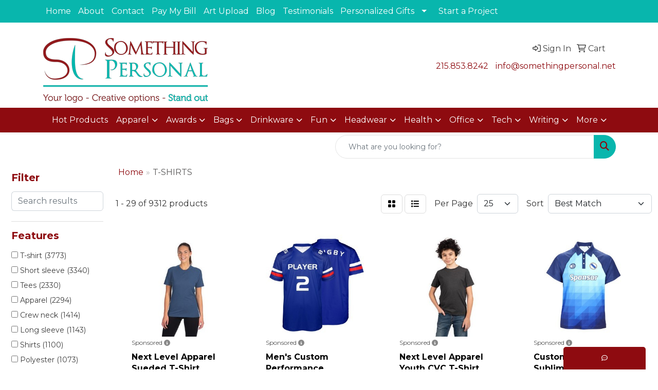

--- FILE ---
content_type: text/html
request_url: https://www.somethingpersonal.net/ws/ws.dll/StartSrch?UID=229538&WENavID=21654928
body_size: 15271
content:
<!DOCTYPE html>
<html lang="en"><head>
<meta charset="utf-8">
<meta http-equiv="X-UA-Compatible" content="IE=edge">
<meta name="viewport" content="width=device-width, initial-scale=1">
<!-- The above 3 meta tags *must* come first in the head; any other head content must come *after* these tags -->


<link href="/distsite/styles/8/css/bootstrap.min.css" rel="stylesheet" />
<link href="https://fonts.googleapis.com/css?family=Open+Sans:400,600|Oswald:400,600" rel="stylesheet">
<link href="/distsite/styles/8/css/owl.carousel.min.css" rel="stylesheet">
<link href="/distsite/styles/8/css/nouislider.css" rel="stylesheet">
<!--<link href="/distsite/styles/8/css/menu.css" rel="stylesheet"/>-->
<link href="/distsite/styles/8/css/flexslider.css" rel="stylesheet">
<link href="/distsite/styles/8/css/all.min.css" rel="stylesheet">
<link href="/distsite/styles/8/css/slick/slick.css" rel="stylesheet"/>
<link href="/distsite/styles/8/css/lightbox/lightbox.css" rel="stylesheet"  />
<link href="/distsite/styles/8/css/yamm.css" rel="stylesheet" />
<!-- Custom styles for this theme -->
<link href="/we/we.dll/StyleSheet?UN=229538&Type=WETheme&TS=C45742.5985416667" rel="stylesheet">
<!-- Custom styles for this theme -->
<link href="/we/we.dll/StyleSheet?UN=229538&Type=WETheme-PS&TS=C45742.5985416667" rel="stylesheet">
<link href="https://fonts.googleapis.com/css2?family=Montserrat:wght@100;200;300;400;500;600;700;800;900&display=swap" rel="stylesheet">
<style>
@keyframes fadeInUp{0%{opacity:0;transform:translateY(50%)}100%{opacity:1;transform:translateY(0)}}

.f-down,.f-up{opacity:0;transform:translateX(50%)} 

.fade-in-down,.fade-in-up{
animation-duration:.85s; 
animation-fill-mode:forwards; 
animation-iteration-count:1;
animation-timing-function:ease-in; 
}

.fade-in-up{animation-name:fadeInUp}

body {font-family: 'Montserrat', sans-serif; color: #333 !important;}
h1, h2, h3, h4, h5, h6 {text-transform: Capitalize !important; font-weight: 700;}
#header-inner > div > div {align-items: center !important;}
.header-eight #logo img {max-height: 100px; margin-top: 0;}
#header-text {text-transform: none;}
#social {margin-top: 10px;}
#featured-collection-1 > div > div > h3 {display: none;}
@media (min-width: 768px) {
#header-inner { padding: 15px 0px}
}
@media (min-width: 992px) {
.carousel-item {height: 600px;}
}
</style>

<!-- HTML5 shim and Respond.js for IE8 support of HTML5 elements and media queries -->
<!--[if lt IE 9]>
      <script src="https://oss.maxcdn.com/html5shiv/3.7.3/html5shiv.min.js"></script>
      <script src="https://oss.maxcdn.com/respond/1.4.2/respond.min.js"></script>
    <![endif]-->

</head>

<body style="background:#fff;">


  <!-- Slide-Out Menu -->
  <div id="filter-menu" class="filter-menu">
    <button id="close-menu" class="btn-close"></button>
    <div class="menu-content">
      
<aside class="filter-sidebar">



<div class="filter-section first">
	<h2>Filter</h2>
	 <div class="input-group mb-3">
	 <input type="text" style="border-right:0;" placeholder="Search results" class="form-control text-search-within-results" name="SearchWithinResults" value="" maxlength="100" onkeyup="HandleTextFilter(event);">
	  <label class="input-group-text" style="background-color:#fff;"><a  style="display:none;" href="javascript:void(0);" class="remove-filter" data-toggle="tooltip" title="Clear" onclick="ClearTextFilter();"><i class="far fa-times" aria-hidden="true"></i> <span class="fa-sr-only">x</span></a></label>
	</div>
</div>

<a href="javascript:void(0);" class="clear-filters"  style="display:none;" onclick="ClearDrillDown();">Clear all filters</a>

<div class="filter-section"  style="display:none;">
	<h2>Categories</h2>

	<div class="filter-list">

	 

		<!-- wrapper for more filters -->
        <div class="show-filter">

		</div><!-- showfilters -->

	</div>

		<a href="#" class="show-more"  style="display:none;" >Show more</a>
</div>


<div class="filter-section" >
	<h2>Features</h2>

		<div class="filter-list">

	  		<div class="checkbox"><label><input class="filtercheckbox" type="checkbox" name="2|T-shirt" ><span> T-shirt (3773)</span></label></div><div class="checkbox"><label><input class="filtercheckbox" type="checkbox" name="2|Short sleeve" ><span> Short sleeve (3340)</span></label></div><div class="checkbox"><label><input class="filtercheckbox" type="checkbox" name="2|Tees" ><span> Tees (2330)</span></label></div><div class="checkbox"><label><input class="filtercheckbox" type="checkbox" name="2|Apparel" ><span> Apparel (2294)</span></label></div><div class="checkbox"><label><input class="filtercheckbox" type="checkbox" name="2|Crew neck" ><span> Crew neck (1414)</span></label></div><div class="checkbox"><label><input class="filtercheckbox" type="checkbox" name="2|Long sleeve" ><span> Long sleeve (1143)</span></label></div><div class="checkbox"><label><input class="filtercheckbox" type="checkbox" name="2|Shirts" ><span> Shirts (1100)</span></label></div><div class="checkbox"><label><input class="filtercheckbox" type="checkbox" name="2|Polyester" ><span> Polyester (1073)</span></label></div><div class="checkbox"><label><input class="filtercheckbox" type="checkbox" name="2|Cotton" ><span> Cotton (1014)</span></label></div><div class="checkbox"><label><input class="filtercheckbox" type="checkbox" name="2|100% cotton" ><span> 100% cotton (956)</span></label></div><div class="show-filter"><div class="checkbox"><label><input class="filtercheckbox" type="checkbox" name="2|Attire" ><span> Attire (904)</span></label></div><div class="checkbox"><label><input class="filtercheckbox" type="checkbox" name="2|Blank" ><span> Blank (876)</span></label></div><div class="checkbox"><label><input class="filtercheckbox" type="checkbox" name="2|Unisex" ><span> Unisex (870)</span></label></div><div class="checkbox"><label><input class="filtercheckbox" type="checkbox" name="2|T shirts" ><span> T shirts (769)</span></label></div><div class="checkbox"><label><input class="filtercheckbox" type="checkbox" name="2|Breathable" ><span> Breathable (761)</span></label></div><div class="checkbox"><label><input class="filtercheckbox" type="checkbox" name="2|Adult" ><span> Adult (713)</span></label></div><div class="checkbox"><label><input class="filtercheckbox" type="checkbox" name="2|Clothing" ><span> Clothing (672)</span></label></div><div class="checkbox"><label><input class="filtercheckbox" type="checkbox" name="2|Moisture wicking" ><span> Moisture wicking (647)</span></label></div><div class="checkbox"><label><input class="filtercheckbox" type="checkbox" name="2|Men" ><span> Men (646)</span></label></div><div class="checkbox"><label><input class="filtercheckbox" type="checkbox" name="2|Color" ><span> Color (636)</span></label></div><div class="checkbox"><label><input class="filtercheckbox" type="checkbox" name="2|Clothes" ><span> Clothes (600)</span></label></div><div class="checkbox"><label><input class="filtercheckbox" type="checkbox" name="2|Custom" ><span> Custom (588)</span></label></div><div class="checkbox"><label><input class="filtercheckbox" type="checkbox" name="2|Sports" ><span> Sports (533)</span></label></div><div class="checkbox"><label><input class="filtercheckbox" type="checkbox" name="2|Lightweight" ><span> Lightweight (531)</span></label></div><div class="checkbox"><label><input class="filtercheckbox" type="checkbox" name="2|Tear away label" ><span> Tear away label (499)</span></label></div><div class="checkbox"><label><input class="filtercheckbox" type="checkbox" name="2|Conference" ><span> Conference (483)</span></label></div><div class="checkbox"><label><input class="filtercheckbox" type="checkbox" name="2|Performance" ><span> Performance (483)</span></label></div><div class="checkbox"><label><input class="filtercheckbox" type="checkbox" name="2|Women" ><span> Women (468)</span></label></div><div class="checkbox"><label><input class="filtercheckbox" type="checkbox" name="2|Jersey" ><span> Jersey (459)</span></label></div><div class="checkbox"><label><input class="filtercheckbox" type="checkbox" name="2|Large" ><span> Large (444)</span></label></div><div class="checkbox"><label><input class="filtercheckbox" type="checkbox" name="2|Soft" ><span> Soft (435)</span></label></div><div class="checkbox"><label><input class="filtercheckbox" type="checkbox" name="2|Casual" ><span> Casual (430)</span></label></div><div class="checkbox"><label><input class="filtercheckbox" type="checkbox" name="2|Medium" ><span> Medium (419)</span></label></div><div class="checkbox"><label><input class="filtercheckbox" type="checkbox" name="2|Round neck" ><span> Round neck (414)</span></label></div><div class="checkbox"><label><input class="filtercheckbox" type="checkbox" name="2|Crewneck" ><span> Crewneck (408)</span></label></div><div class="checkbox"><label><input class="filtercheckbox" type="checkbox" name="2|Garment" ><span> Garment (401)</span></label></div><div class="checkbox"><label><input class="filtercheckbox" type="checkbox" name="2|Top" ><span> Top (397)</span></label></div><div class="checkbox"><label><input class="filtercheckbox" type="checkbox" name="2|Small" ><span> Small (395)</span></label></div><div class="checkbox"><label><input class="filtercheckbox" type="checkbox" name="2|X-large" ><span> X-large (380)</span></label></div><div class="checkbox"><label><input class="filtercheckbox" type="checkbox" name="2|Business" ><span> Business (377)</span></label></div><div class="checkbox"><label><input class="filtercheckbox" type="checkbox" name="2|2xl" ><span> 2xl (374)</span></label></div><div class="checkbox"><label><input class="filtercheckbox" type="checkbox" name="2|Durable" ><span> Durable (355)</span></label></div><div class="checkbox"><label><input class="filtercheckbox" type="checkbox" name="2|Athletic" ><span> Athletic (333)</span></label></div><div class="checkbox"><label><input class="filtercheckbox" type="checkbox" name="2|Convention" ><span> Convention (329)</span></label></div><div class="checkbox"><label><input class="filtercheckbox" type="checkbox" name="2|Wearable" ><span> Wearable (324)</span></label></div><div class="checkbox"><label><input class="filtercheckbox" type="checkbox" name="2|100% polyester" ><span> 100% polyester (320)</span></label></div><div class="checkbox"><label><input class="filtercheckbox" type="checkbox" name="2|Businesses" ><span> Businesses (319)</span></label></div><div class="checkbox"><label><input class="filtercheckbox" type="checkbox" name="2|Comfortable" ><span> Comfortable (314)</span></label></div><div class="checkbox"><label><input class="filtercheckbox" type="checkbox" name="2|Sportswear" ><span> Sportswear (309)</span></label></div><div class="checkbox"><label><input class="filtercheckbox" type="checkbox" name="2|Activewear" ><span> Activewear (303)</span></label></div></div>

			<!-- wrapper for more filters -->
			<div class="show-filter">

			</div><!-- showfilters -->
 		</div>
		<a href="#" class="show-more"  >Show more</a>


</div>


<div class="filter-section" >
	<h2>Colors</h2>

		<div class="filter-list">

		  	<div class="checkbox"><label><input class="filtercheckbox" type="checkbox" name="1|Black" ><span> Black (4472)</span></label></div><div class="checkbox"><label><input class="filtercheckbox" type="checkbox" name="1|White" ><span> White (4454)</span></label></div><div class="checkbox"><label><input class="filtercheckbox" type="checkbox" name="1|Red" ><span> Red (2674)</span></label></div><div class="checkbox"><label><input class="filtercheckbox" type="checkbox" name="1|Navy blue" ><span> Navy blue (2052)</span></label></div><div class="checkbox"><label><input class="filtercheckbox" type="checkbox" name="1|Orange" ><span> Orange (1889)</span></label></div><div class="checkbox"><label><input class="filtercheckbox" type="checkbox" name="1|Various" ><span> Various (1663)</span></label></div><div class="checkbox"><label><input class="filtercheckbox" type="checkbox" name="1|Purple" ><span> Purple (1623)</span></label></div><div class="checkbox"><label><input class="filtercheckbox" type="checkbox" name="1|Royal blue" ><span> Royal blue (1450)</span></label></div><div class="checkbox"><label><input class="filtercheckbox" type="checkbox" name="1|Light blue" ><span> Light blue (1263)</span></label></div><div class="checkbox"><label><input class="filtercheckbox" type="checkbox" name="1|Yellow" ><span> Yellow (1147)</span></label></div><div class="show-filter"><div class="checkbox"><label><input class="filtercheckbox" type="checkbox" name="1|Gold" ><span> Gold (1055)</span></label></div><div class="checkbox"><label><input class="filtercheckbox" type="checkbox" name="1|Gray" ><span> Gray (1044)</span></label></div><div class="checkbox"><label><input class="filtercheckbox" type="checkbox" name="1|Blue" ><span> Blue (999)</span></label></div><div class="checkbox"><label><input class="filtercheckbox" type="checkbox" name="1|Green" ><span> Green (958)</span></label></div><div class="checkbox"><label><input class="filtercheckbox" type="checkbox" name="1|Pink" ><span> Pink (932)</span></label></div><div class="checkbox"><label><input class="filtercheckbox" type="checkbox" name="1|Kelly green" ><span> Kelly green (884)</span></label></div><div class="checkbox"><label><input class="filtercheckbox" type="checkbox" name="1|Charcoal gray" ><span> Charcoal gray (832)</span></label></div><div class="checkbox"><label><input class="filtercheckbox" type="checkbox" name="1|Navy" ><span> Navy (809)</span></label></div><div class="checkbox"><label><input class="filtercheckbox" type="checkbox" name="1|Forest green" ><span> Forest green (784)</span></label></div><div class="checkbox"><label><input class="filtercheckbox" type="checkbox" name="1|Safety orange" ><span> Safety orange (668)</span></label></div><div class="checkbox"><label><input class="filtercheckbox" type="checkbox" name="1|Maroon red" ><span> Maroon red (652)</span></label></div><div class="checkbox"><label><input class="filtercheckbox" type="checkbox" name="1|Safety green" ><span> Safety green (634)</span></label></div><div class="checkbox"><label><input class="filtercheckbox" type="checkbox" name="1|Royal" ><span> Royal (628)</span></label></div><div class="checkbox"><label><input class="filtercheckbox" type="checkbox" name="1|Carolina blue" ><span> Carolina blue (608)</span></label></div><div class="checkbox"><label><input class="filtercheckbox" type="checkbox" name="1|Silver" ><span> Silver (591)</span></label></div><div class="checkbox"><label><input class="filtercheckbox" type="checkbox" name="1|Ash gray" ><span> Ash gray (561)</span></label></div><div class="checkbox"><label><input class="filtercheckbox" type="checkbox" name="1|Lime green" ><span> Lime green (540)</span></label></div><div class="checkbox"><label><input class="filtercheckbox" type="checkbox" name="1|Heather gray" ><span> Heather gray (513)</span></label></div><div class="checkbox"><label><input class="filtercheckbox" type="checkbox" name="1|Military green" ><span> Military green (512)</span></label></div><div class="checkbox"><label><input class="filtercheckbox" type="checkbox" name="1|Sport gray" ><span> Sport gray (507)</span></label></div><div class="checkbox"><label><input class="filtercheckbox" type="checkbox" name="1|Dark heather gray" ><span> Dark heather gray (487)</span></label></div><div class="checkbox"><label><input class="filtercheckbox" type="checkbox" name="1|Dark green" ><span> Dark green (462)</span></label></div><div class="checkbox"><label><input class="filtercheckbox" type="checkbox" name="1|Brown" ><span> Brown (423)</span></label></div><div class="checkbox"><label><input class="filtercheckbox" type="checkbox" name="1|Light pink" ><span> Light pink (405)</span></label></div><div class="checkbox"><label><input class="filtercheckbox" type="checkbox" name="1|Cardinal red" ><span> Cardinal red (404)</span></label></div><div class="checkbox"><label><input class="filtercheckbox" type="checkbox" name="1|Sand beige" ><span> Sand beige (388)</span></label></div><div class="checkbox"><label><input class="filtercheckbox" type="checkbox" name="1|Charcoal" ><span> Charcoal (378)</span></label></div><div class="checkbox"><label><input class="filtercheckbox" type="checkbox" name="1|Heather red" ><span> Heather red (373)</span></label></div><div class="checkbox"><label><input class="filtercheckbox" type="checkbox" name="1|Neon green" ><span> Neon green (358)</span></label></div><div class="checkbox"><label><input class="filtercheckbox" type="checkbox" name="1|Black heather" ><span> Black heather (353)</span></label></div><div class="checkbox"><label><input class="filtercheckbox" type="checkbox" name="1|Jet black" ><span> Jet black (339)</span></label></div><div class="checkbox"><label><input class="filtercheckbox" type="checkbox" name="1|Sapphire blue" ><span> Sapphire blue (326)</span></label></div><div class="checkbox"><label><input class="filtercheckbox" type="checkbox" name="1|Neon pink" ><span> Neon pink (315)</span></label></div><div class="checkbox"><label><input class="filtercheckbox" type="checkbox" name="1|Irish green" ><span> Irish green (310)</span></label></div><div class="checkbox"><label><input class="filtercheckbox" type="checkbox" name="1|Mint green" ><span> Mint green (301)</span></label></div><div class="checkbox"><label><input class="filtercheckbox" type="checkbox" name="1|Aquatic blue" ><span> Aquatic blue (298)</span></label></div><div class="checkbox"><label><input class="filtercheckbox" type="checkbox" name="1|Dark chocolate brown" ><span> Dark chocolate brown (294)</span></label></div><div class="checkbox"><label><input class="filtercheckbox" type="checkbox" name="1|Neon yellow" ><span> Neon yellow (286)</span></label></div><div class="checkbox"><label><input class="filtercheckbox" type="checkbox" name="1|Teal" ><span> Teal (286)</span></label></div><div class="checkbox"><label><input class="filtercheckbox" type="checkbox" name="1|Lime" ><span> Lime (275)</span></label></div></div>


			<!-- wrapper for more filters -->
			<div class="show-filter">

			</div><!-- showfilters -->

		  </div>

		<a href="#" class="show-more"  >Show more</a>
</div>


<div class="filter-section"  >
	<h2>Price Range</h2>
	<div class="filter-price-wrap">
		<div class="filter-price-inner">
			<div class="input-group">
				<span class="input-group-text input-group-text-white">$</span>
				<input type="text" class="form-control form-control-sm filter-min-prices" name="min-prices" value="" placeholder="Min" onkeyup="HandlePriceFilter(event);">
			</div>
			<div class="input-group">
				<span class="input-group-text input-group-text-white">$</span>
				<input type="text" class="form-control form-control-sm filter-max-prices" name="max-prices" value="" placeholder="Max" onkeyup="HandlePriceFilter(event);">
			</div>
		</div>
		<a href="javascript:void(0)" onclick="SetPriceFilter();" ><i class="fa-solid fa-chevron-right"></i></a>
	</div>
</div>

<div class="filter-section"   >
	<h2>Quantity</h2>
	<div class="filter-price-wrap mb-2">
		<input type="text" class="form-control form-control-sm filter-quantity" value="" placeholder="Qty" onkeyup="HandleQuantityFilter(event);">
		<a href="javascript:void(0)" onclick="SetQuantityFilter();"><i class="fa-solid fa-chevron-right"></i></a>
	</div>
</div>




	</aside>

    </div>
</div>




	<div class="container-fluid">
		<div class="row">

			<div class="col-md-3 col-lg-2">
        <div class="d-none d-md-block">
          <div id="desktop-filter">
            
<aside class="filter-sidebar">



<div class="filter-section first">
	<h2>Filter</h2>
	 <div class="input-group mb-3">
	 <input type="text" style="border-right:0;" placeholder="Search results" class="form-control text-search-within-results" name="SearchWithinResults" value="" maxlength="100" onkeyup="HandleTextFilter(event);">
	  <label class="input-group-text" style="background-color:#fff;"><a  style="display:none;" href="javascript:void(0);" class="remove-filter" data-toggle="tooltip" title="Clear" onclick="ClearTextFilter();"><i class="far fa-times" aria-hidden="true"></i> <span class="fa-sr-only">x</span></a></label>
	</div>
</div>

<a href="javascript:void(0);" class="clear-filters"  style="display:none;" onclick="ClearDrillDown();">Clear all filters</a>

<div class="filter-section"  style="display:none;">
	<h2>Categories</h2>

	<div class="filter-list">

	 

		<!-- wrapper for more filters -->
        <div class="show-filter">

		</div><!-- showfilters -->

	</div>

		<a href="#" class="show-more"  style="display:none;" >Show more</a>
</div>


<div class="filter-section" >
	<h2>Features</h2>

		<div class="filter-list">

	  		<div class="checkbox"><label><input class="filtercheckbox" type="checkbox" name="2|T-shirt" ><span> T-shirt (3773)</span></label></div><div class="checkbox"><label><input class="filtercheckbox" type="checkbox" name="2|Short sleeve" ><span> Short sleeve (3340)</span></label></div><div class="checkbox"><label><input class="filtercheckbox" type="checkbox" name="2|Tees" ><span> Tees (2330)</span></label></div><div class="checkbox"><label><input class="filtercheckbox" type="checkbox" name="2|Apparel" ><span> Apparel (2294)</span></label></div><div class="checkbox"><label><input class="filtercheckbox" type="checkbox" name="2|Crew neck" ><span> Crew neck (1414)</span></label></div><div class="checkbox"><label><input class="filtercheckbox" type="checkbox" name="2|Long sleeve" ><span> Long sleeve (1143)</span></label></div><div class="checkbox"><label><input class="filtercheckbox" type="checkbox" name="2|Shirts" ><span> Shirts (1100)</span></label></div><div class="checkbox"><label><input class="filtercheckbox" type="checkbox" name="2|Polyester" ><span> Polyester (1073)</span></label></div><div class="checkbox"><label><input class="filtercheckbox" type="checkbox" name="2|Cotton" ><span> Cotton (1014)</span></label></div><div class="checkbox"><label><input class="filtercheckbox" type="checkbox" name="2|100% cotton" ><span> 100% cotton (956)</span></label></div><div class="show-filter"><div class="checkbox"><label><input class="filtercheckbox" type="checkbox" name="2|Attire" ><span> Attire (904)</span></label></div><div class="checkbox"><label><input class="filtercheckbox" type="checkbox" name="2|Blank" ><span> Blank (876)</span></label></div><div class="checkbox"><label><input class="filtercheckbox" type="checkbox" name="2|Unisex" ><span> Unisex (870)</span></label></div><div class="checkbox"><label><input class="filtercheckbox" type="checkbox" name="2|T shirts" ><span> T shirts (769)</span></label></div><div class="checkbox"><label><input class="filtercheckbox" type="checkbox" name="2|Breathable" ><span> Breathable (761)</span></label></div><div class="checkbox"><label><input class="filtercheckbox" type="checkbox" name="2|Adult" ><span> Adult (713)</span></label></div><div class="checkbox"><label><input class="filtercheckbox" type="checkbox" name="2|Clothing" ><span> Clothing (672)</span></label></div><div class="checkbox"><label><input class="filtercheckbox" type="checkbox" name="2|Moisture wicking" ><span> Moisture wicking (647)</span></label></div><div class="checkbox"><label><input class="filtercheckbox" type="checkbox" name="2|Men" ><span> Men (646)</span></label></div><div class="checkbox"><label><input class="filtercheckbox" type="checkbox" name="2|Color" ><span> Color (636)</span></label></div><div class="checkbox"><label><input class="filtercheckbox" type="checkbox" name="2|Clothes" ><span> Clothes (600)</span></label></div><div class="checkbox"><label><input class="filtercheckbox" type="checkbox" name="2|Custom" ><span> Custom (588)</span></label></div><div class="checkbox"><label><input class="filtercheckbox" type="checkbox" name="2|Sports" ><span> Sports (533)</span></label></div><div class="checkbox"><label><input class="filtercheckbox" type="checkbox" name="2|Lightweight" ><span> Lightweight (531)</span></label></div><div class="checkbox"><label><input class="filtercheckbox" type="checkbox" name="2|Tear away label" ><span> Tear away label (499)</span></label></div><div class="checkbox"><label><input class="filtercheckbox" type="checkbox" name="2|Conference" ><span> Conference (483)</span></label></div><div class="checkbox"><label><input class="filtercheckbox" type="checkbox" name="2|Performance" ><span> Performance (483)</span></label></div><div class="checkbox"><label><input class="filtercheckbox" type="checkbox" name="2|Women" ><span> Women (468)</span></label></div><div class="checkbox"><label><input class="filtercheckbox" type="checkbox" name="2|Jersey" ><span> Jersey (459)</span></label></div><div class="checkbox"><label><input class="filtercheckbox" type="checkbox" name="2|Large" ><span> Large (444)</span></label></div><div class="checkbox"><label><input class="filtercheckbox" type="checkbox" name="2|Soft" ><span> Soft (435)</span></label></div><div class="checkbox"><label><input class="filtercheckbox" type="checkbox" name="2|Casual" ><span> Casual (430)</span></label></div><div class="checkbox"><label><input class="filtercheckbox" type="checkbox" name="2|Medium" ><span> Medium (419)</span></label></div><div class="checkbox"><label><input class="filtercheckbox" type="checkbox" name="2|Round neck" ><span> Round neck (414)</span></label></div><div class="checkbox"><label><input class="filtercheckbox" type="checkbox" name="2|Crewneck" ><span> Crewneck (408)</span></label></div><div class="checkbox"><label><input class="filtercheckbox" type="checkbox" name="2|Garment" ><span> Garment (401)</span></label></div><div class="checkbox"><label><input class="filtercheckbox" type="checkbox" name="2|Top" ><span> Top (397)</span></label></div><div class="checkbox"><label><input class="filtercheckbox" type="checkbox" name="2|Small" ><span> Small (395)</span></label></div><div class="checkbox"><label><input class="filtercheckbox" type="checkbox" name="2|X-large" ><span> X-large (380)</span></label></div><div class="checkbox"><label><input class="filtercheckbox" type="checkbox" name="2|Business" ><span> Business (377)</span></label></div><div class="checkbox"><label><input class="filtercheckbox" type="checkbox" name="2|2xl" ><span> 2xl (374)</span></label></div><div class="checkbox"><label><input class="filtercheckbox" type="checkbox" name="2|Durable" ><span> Durable (355)</span></label></div><div class="checkbox"><label><input class="filtercheckbox" type="checkbox" name="2|Athletic" ><span> Athletic (333)</span></label></div><div class="checkbox"><label><input class="filtercheckbox" type="checkbox" name="2|Convention" ><span> Convention (329)</span></label></div><div class="checkbox"><label><input class="filtercheckbox" type="checkbox" name="2|Wearable" ><span> Wearable (324)</span></label></div><div class="checkbox"><label><input class="filtercheckbox" type="checkbox" name="2|100% polyester" ><span> 100% polyester (320)</span></label></div><div class="checkbox"><label><input class="filtercheckbox" type="checkbox" name="2|Businesses" ><span> Businesses (319)</span></label></div><div class="checkbox"><label><input class="filtercheckbox" type="checkbox" name="2|Comfortable" ><span> Comfortable (314)</span></label></div><div class="checkbox"><label><input class="filtercheckbox" type="checkbox" name="2|Sportswear" ><span> Sportswear (309)</span></label></div><div class="checkbox"><label><input class="filtercheckbox" type="checkbox" name="2|Activewear" ><span> Activewear (303)</span></label></div></div>

			<!-- wrapper for more filters -->
			<div class="show-filter">

			</div><!-- showfilters -->
 		</div>
		<a href="#" class="show-more"  >Show more</a>


</div>


<div class="filter-section" >
	<h2>Colors</h2>

		<div class="filter-list">

		  	<div class="checkbox"><label><input class="filtercheckbox" type="checkbox" name="1|Black" ><span> Black (4472)</span></label></div><div class="checkbox"><label><input class="filtercheckbox" type="checkbox" name="1|White" ><span> White (4454)</span></label></div><div class="checkbox"><label><input class="filtercheckbox" type="checkbox" name="1|Red" ><span> Red (2674)</span></label></div><div class="checkbox"><label><input class="filtercheckbox" type="checkbox" name="1|Navy blue" ><span> Navy blue (2052)</span></label></div><div class="checkbox"><label><input class="filtercheckbox" type="checkbox" name="1|Orange" ><span> Orange (1889)</span></label></div><div class="checkbox"><label><input class="filtercheckbox" type="checkbox" name="1|Various" ><span> Various (1663)</span></label></div><div class="checkbox"><label><input class="filtercheckbox" type="checkbox" name="1|Purple" ><span> Purple (1623)</span></label></div><div class="checkbox"><label><input class="filtercheckbox" type="checkbox" name="1|Royal blue" ><span> Royal blue (1450)</span></label></div><div class="checkbox"><label><input class="filtercheckbox" type="checkbox" name="1|Light blue" ><span> Light blue (1263)</span></label></div><div class="checkbox"><label><input class="filtercheckbox" type="checkbox" name="1|Yellow" ><span> Yellow (1147)</span></label></div><div class="show-filter"><div class="checkbox"><label><input class="filtercheckbox" type="checkbox" name="1|Gold" ><span> Gold (1055)</span></label></div><div class="checkbox"><label><input class="filtercheckbox" type="checkbox" name="1|Gray" ><span> Gray (1044)</span></label></div><div class="checkbox"><label><input class="filtercheckbox" type="checkbox" name="1|Blue" ><span> Blue (999)</span></label></div><div class="checkbox"><label><input class="filtercheckbox" type="checkbox" name="1|Green" ><span> Green (958)</span></label></div><div class="checkbox"><label><input class="filtercheckbox" type="checkbox" name="1|Pink" ><span> Pink (932)</span></label></div><div class="checkbox"><label><input class="filtercheckbox" type="checkbox" name="1|Kelly green" ><span> Kelly green (884)</span></label></div><div class="checkbox"><label><input class="filtercheckbox" type="checkbox" name="1|Charcoal gray" ><span> Charcoal gray (832)</span></label></div><div class="checkbox"><label><input class="filtercheckbox" type="checkbox" name="1|Navy" ><span> Navy (809)</span></label></div><div class="checkbox"><label><input class="filtercheckbox" type="checkbox" name="1|Forest green" ><span> Forest green (784)</span></label></div><div class="checkbox"><label><input class="filtercheckbox" type="checkbox" name="1|Safety orange" ><span> Safety orange (668)</span></label></div><div class="checkbox"><label><input class="filtercheckbox" type="checkbox" name="1|Maroon red" ><span> Maroon red (652)</span></label></div><div class="checkbox"><label><input class="filtercheckbox" type="checkbox" name="1|Safety green" ><span> Safety green (634)</span></label></div><div class="checkbox"><label><input class="filtercheckbox" type="checkbox" name="1|Royal" ><span> Royal (628)</span></label></div><div class="checkbox"><label><input class="filtercheckbox" type="checkbox" name="1|Carolina blue" ><span> Carolina blue (608)</span></label></div><div class="checkbox"><label><input class="filtercheckbox" type="checkbox" name="1|Silver" ><span> Silver (591)</span></label></div><div class="checkbox"><label><input class="filtercheckbox" type="checkbox" name="1|Ash gray" ><span> Ash gray (561)</span></label></div><div class="checkbox"><label><input class="filtercheckbox" type="checkbox" name="1|Lime green" ><span> Lime green (540)</span></label></div><div class="checkbox"><label><input class="filtercheckbox" type="checkbox" name="1|Heather gray" ><span> Heather gray (513)</span></label></div><div class="checkbox"><label><input class="filtercheckbox" type="checkbox" name="1|Military green" ><span> Military green (512)</span></label></div><div class="checkbox"><label><input class="filtercheckbox" type="checkbox" name="1|Sport gray" ><span> Sport gray (507)</span></label></div><div class="checkbox"><label><input class="filtercheckbox" type="checkbox" name="1|Dark heather gray" ><span> Dark heather gray (487)</span></label></div><div class="checkbox"><label><input class="filtercheckbox" type="checkbox" name="1|Dark green" ><span> Dark green (462)</span></label></div><div class="checkbox"><label><input class="filtercheckbox" type="checkbox" name="1|Brown" ><span> Brown (423)</span></label></div><div class="checkbox"><label><input class="filtercheckbox" type="checkbox" name="1|Light pink" ><span> Light pink (405)</span></label></div><div class="checkbox"><label><input class="filtercheckbox" type="checkbox" name="1|Cardinal red" ><span> Cardinal red (404)</span></label></div><div class="checkbox"><label><input class="filtercheckbox" type="checkbox" name="1|Sand beige" ><span> Sand beige (388)</span></label></div><div class="checkbox"><label><input class="filtercheckbox" type="checkbox" name="1|Charcoal" ><span> Charcoal (378)</span></label></div><div class="checkbox"><label><input class="filtercheckbox" type="checkbox" name="1|Heather red" ><span> Heather red (373)</span></label></div><div class="checkbox"><label><input class="filtercheckbox" type="checkbox" name="1|Neon green" ><span> Neon green (358)</span></label></div><div class="checkbox"><label><input class="filtercheckbox" type="checkbox" name="1|Black heather" ><span> Black heather (353)</span></label></div><div class="checkbox"><label><input class="filtercheckbox" type="checkbox" name="1|Jet black" ><span> Jet black (339)</span></label></div><div class="checkbox"><label><input class="filtercheckbox" type="checkbox" name="1|Sapphire blue" ><span> Sapphire blue (326)</span></label></div><div class="checkbox"><label><input class="filtercheckbox" type="checkbox" name="1|Neon pink" ><span> Neon pink (315)</span></label></div><div class="checkbox"><label><input class="filtercheckbox" type="checkbox" name="1|Irish green" ><span> Irish green (310)</span></label></div><div class="checkbox"><label><input class="filtercheckbox" type="checkbox" name="1|Mint green" ><span> Mint green (301)</span></label></div><div class="checkbox"><label><input class="filtercheckbox" type="checkbox" name="1|Aquatic blue" ><span> Aquatic blue (298)</span></label></div><div class="checkbox"><label><input class="filtercheckbox" type="checkbox" name="1|Dark chocolate brown" ><span> Dark chocolate brown (294)</span></label></div><div class="checkbox"><label><input class="filtercheckbox" type="checkbox" name="1|Neon yellow" ><span> Neon yellow (286)</span></label></div><div class="checkbox"><label><input class="filtercheckbox" type="checkbox" name="1|Teal" ><span> Teal (286)</span></label></div><div class="checkbox"><label><input class="filtercheckbox" type="checkbox" name="1|Lime" ><span> Lime (275)</span></label></div></div>


			<!-- wrapper for more filters -->
			<div class="show-filter">

			</div><!-- showfilters -->

		  </div>

		<a href="#" class="show-more"  >Show more</a>
</div>


<div class="filter-section"  >
	<h2>Price Range</h2>
	<div class="filter-price-wrap">
		<div class="filter-price-inner">
			<div class="input-group">
				<span class="input-group-text input-group-text-white">$</span>
				<input type="text" class="form-control form-control-sm filter-min-prices" name="min-prices" value="" placeholder="Min" onkeyup="HandlePriceFilter(event);">
			</div>
			<div class="input-group">
				<span class="input-group-text input-group-text-white">$</span>
				<input type="text" class="form-control form-control-sm filter-max-prices" name="max-prices" value="" placeholder="Max" onkeyup="HandlePriceFilter(event);">
			</div>
		</div>
		<a href="javascript:void(0)" onclick="SetPriceFilter();" ><i class="fa-solid fa-chevron-right"></i></a>
	</div>
</div>

<div class="filter-section"   >
	<h2>Quantity</h2>
	<div class="filter-price-wrap mb-2">
		<input type="text" class="form-control form-control-sm filter-quantity" value="" placeholder="Qty" onkeyup="HandleQuantityFilter(event);">
		<a href="javascript:void(0)" onclick="SetQuantityFilter();"><i class="fa-solid fa-chevron-right"></i></a>
	</div>
</div>




	</aside>

          </div>
        </div>
			</div>

			<div class="col-md-9 col-lg-10">
				

				<ol class="breadcrumb"  >
              		<li><a href="https://www.somethingpersonal.net" target="_top">Home</a></li>
             	 	<li class="active">T-SHIRTS</li>
            	</ol>




				<div id="product-list-controls">

				
						<div class="d-flex align-items-center justify-content-between">
							<div class="d-none d-md-block me-3">
								1 - 29 of  9312 <span class="d-none d-lg-inline">products</span>
							</div>
					  
						  <!-- Right Aligned Controls -->
						  <div class="product-controls-right d-flex align-items-center">
       
              <button id="show-filter-button" class="btn btn-control d-block d-md-none"><i class="fa-solid fa-filter" aria-hidden="true"></i></button>

							
							<span class="me-3">
								<a href="/ws/ws.dll/StartSrch?UID=229538&WENavID=21654928&View=T&ST=260117095455902105876736095" class="btn btn-control grid" title="Change to Grid View"><i class="fa-solid fa-grid-2" aria-hidden="true"></i>  <span class="fa-sr-only">Grid</span></a>
								<a href="/ws/ws.dll/StartSrch?UID=229538&WENavID=21654928&View=L&ST=260117095455902105876736095" class="btn btn-control" title="Change to List View"><i class="fa-solid fa-list"></i> <span class="fa-sr-only">List</span></a>
							</span>
							
					  
							<!-- Number of Items Per Page -->
							<div class="me-2 d-none d-lg-block">
								<label>Per Page</label>
							</div>
							<div class="me-3 d-none d-md-block">
								<select class="form-select notranslate" onchange="GoToNewURL(this);" aria-label="Items per page">
									<option value="/ws/ws.dll/StartSrch?UID=229538&WENavID=21654928&ST=260117095455902105876736095&PPP=10" >10</option><option value="/ws/ws.dll/StartSrch?UID=229538&WENavID=21654928&ST=260117095455902105876736095&PPP=25" selected>25</option><option value="/ws/ws.dll/StartSrch?UID=229538&WENavID=21654928&ST=260117095455902105876736095&PPP=50" >50</option><option value="/ws/ws.dll/StartSrch?UID=229538&WENavID=21654928&ST=260117095455902105876736095&PPP=100" >100</option><option value="/ws/ws.dll/StartSrch?UID=229538&WENavID=21654928&ST=260117095455902105876736095&PPP=250" >250</option>
								
								</select>
							</div>
					  
							<!-- Sort By -->
							<div class="d-none d-lg-block me-2">
								<label>Sort</label>
							</div>
							<div>
								<select class="form-select" onchange="GoToNewURL(this);">
									<option value="/ws/ws.dll/StartSrch?UID=229538&WENavID=21654928&Sort=0" selected>Best Match</option><option value="/ws/ws.dll/StartSrch?UID=229538&WENavID=21654928&Sort=3">Most Popular</option><option value="/ws/ws.dll/StartSrch?UID=229538&WENavID=21654928&Sort=1">Price (Low to High)</option><option value="/ws/ws.dll/StartSrch?UID=229538&WENavID=21654928&Sort=2">Price (High to Low)</option>
								 </select>
							</div>
						  </div>
						</div>

			  </div>

				<!-- Product Results List -->
				<ul class="thumbnail-list"><li>
 <a href="https://www.somethingpersonal.net/p/BLJGW-WZBGQ/next-level-apparel-sueded-t-shirt" target="_parent" alt="Next Level Apparel Sueded T-Shirt" data-adid="62456|6739853" onclick="PostAdStatToService(576739853,1);">
 <div class="pr-list-grid">
		<img class="img-responsive" src="/ws/ws.dll/QPic?SN=62456&P=576739853&I=0&PX=300" alt="Next Level Apparel Sueded T-Shirt">
		<p class="pr-list-sponsored">Sponsored <span data-bs-toggle="tooltip" data-container="body" data-bs-placement="top" title="You're seeing this ad based on the product's relevance to your search query."><i class="fa fa-info-circle" aria-hidden="true"></i></span></p>
		<p class="pr-name">Next Level Apparel Sueded T-Shirt</p>
		<div class="pr-meta-row">
			<div class="product-reviews"  style="display:none;">
				<div class="rating-stars">
				<i class="fa-solid fa-star-sharp" aria-hidden="true"></i><i class="fa-solid fa-star-sharp" aria-hidden="true"></i><i class="fa-solid fa-star-sharp" aria-hidden="true"></i><i class="fa-solid fa-star-sharp" aria-hidden="true"></i><i class="fa-solid fa-star-sharp" aria-hidden="true"></i>
				</div>
				<span class="rating-count">(0)</span>
			</div>
			
		</div>
		<p class="pr-number"  ><span class="notranslate">Item #BLJGW-WZBGQ</span></p>
		<p class="pr-price"  ></p>
 </div>
 </a>
</li>
<li>
 <a href="https://www.somethingpersonal.net/p/JGYCU-ANBBU/mens-custom-performance-personalized-rugby-jersey-full-color-dye-sublimated" target="_parent" alt="Men's Custom Performance Personalized Rugby Jersey (Full Color Dye Sublimated)" data-adid="68786|7251617" onclick="PostAdStatToService(567251617,1);">
 <div class="pr-list-grid">
		<img class="img-responsive" src="/ws/ws.dll/QPic?SN=68786&P=567251617&I=0&PX=300" alt="Men's Custom Performance Personalized Rugby Jersey (Full Color Dye Sublimated)">
		<p class="pr-list-sponsored">Sponsored <span data-bs-toggle="tooltip" data-container="body" data-bs-placement="top" title="You're seeing this ad based on the product's relevance to your search query."><i class="fa fa-info-circle" aria-hidden="true"></i></span></p>
		<p class="pr-name">Men's Custom Performance Personalized Rugby Jersey (Full Color Dye Sublimated)</p>
		<div class="pr-meta-row">
			<div class="product-reviews"  style="display:none;">
				<div class="rating-stars">
				<i class="fa-solid fa-star-sharp" aria-hidden="true"></i><i class="fa-solid fa-star-sharp" aria-hidden="true"></i><i class="fa-solid fa-star-sharp" aria-hidden="true"></i><i class="fa-solid fa-star-sharp" aria-hidden="true"></i><i class="fa-solid fa-star-sharp" aria-hidden="true"></i>
				</div>
				<span class="rating-count">(0)</span>
			</div>
			
		</div>
		<p class="pr-number"  ><span class="notranslate">Item #JGYCU-ANBBU</span></p>
		<p class="pr-price"  ><span class="notranslate">$15.98</span> - <span class="notranslate">$22.73</span></p>
 </div>
 </a>
</li>
<li>
 <a href="https://www.somethingpersonal.net/p/BWCBW-ZLQJQ/next-level-apparel-youth-cvc-t-shirt" target="_parent" alt="Next Level Apparel Youth CVC T-Shirt" data-adid="62456|6739823" onclick="PostAdStatToService(586739823,1);">
 <div class="pr-list-grid">
		<img class="img-responsive" src="/ws/ws.dll/QPic?SN=62456&P=586739823&I=0&PX=300" alt="Next Level Apparel Youth CVC T-Shirt">
		<p class="pr-list-sponsored">Sponsored <span data-bs-toggle="tooltip" data-container="body" data-bs-placement="top" title="You're seeing this ad based on the product's relevance to your search query."><i class="fa fa-info-circle" aria-hidden="true"></i></span></p>
		<p class="pr-name">Next Level Apparel Youth CVC T-Shirt</p>
		<div class="pr-meta-row">
			<div class="product-reviews"  style="display:none;">
				<div class="rating-stars">
				<i class="fa-solid fa-star-sharp" aria-hidden="true"></i><i class="fa-solid fa-star-sharp" aria-hidden="true"></i><i class="fa-solid fa-star-sharp" aria-hidden="true"></i><i class="fa-solid fa-star-sharp" aria-hidden="true"></i><i class="fa-solid fa-star-sharp" aria-hidden="true"></i>
				</div>
				<span class="rating-count">(0)</span>
			</div>
			
		</div>
		<p class="pr-number"  ><span class="notranslate">Item #BWCBW-ZLQJQ</span></p>
		<p class="pr-price"  ></p>
 </div>
 </a>
</li>
<li>
 <a href="https://www.somethingpersonal.net/p/DCCKT-WRNNU/custom-full-color-dye-sublimation-performance-short-sleeve-polo-shirt" target="_parent" alt="Custom Full Color Dye Sublimation Performance Short Sleeve Polo Shirt" data-adid="68786|8657557" onclick="PostAdStatToService(588657557,1);">
 <div class="pr-list-grid">
		<img class="img-responsive" src="/ws/ws.dll/QPic?SN=68786&P=588657557&I=0&PX=300" alt="Custom Full Color Dye Sublimation Performance Short Sleeve Polo Shirt">
		<p class="pr-list-sponsored">Sponsored <span data-bs-toggle="tooltip" data-container="body" data-bs-placement="top" title="You're seeing this ad based on the product's relevance to your search query."><i class="fa fa-info-circle" aria-hidden="true"></i></span></p>
		<p class="pr-name">Custom Full Color Dye Sublimation Performance Short Sleeve Polo Shirt</p>
		<div class="pr-meta-row">
			<div class="product-reviews"  style="display:none;">
				<div class="rating-stars">
				<i class="fa-solid fa-star-sharp" aria-hidden="true"></i><i class="fa-solid fa-star-sharp" aria-hidden="true"></i><i class="fa-solid fa-star-sharp" aria-hidden="true"></i><i class="fa-solid fa-star-sharp" aria-hidden="true"></i><i class="fa-solid fa-star-sharp" aria-hidden="true"></i>
				</div>
				<span class="rating-count">(0)</span>
			</div>
			
		</div>
		<p class="pr-number"  ><span class="notranslate">Item #DCCKT-WRNNU</span></p>
		<p class="pr-price"  ><span class="notranslate">$17.40</span> - <span class="notranslate">$25.07</span></p>
 </div>
 </a>
</li>
<a name="4" href="#" alt="Item 4"></a>
<li>
 <a href="https://www.somethingpersonal.net/p/KQFSQ-XMLGV/gildan-6.1-oz-100-preshrunk-cotton-t-shirt-w-custom-imprint" target="_parent" alt="Gildan 6.1 oz 100% Preshrunk Cotton T-shirt w/ Custom Imprint">
 <div class="pr-list-grid">
		<img class="img-responsive" src="/ws/ws.dll/QPic?SN=69609&P=586490248&I=0&PX=300" alt="Gildan 6.1 oz 100% Preshrunk Cotton T-shirt w/ Custom Imprint">
		<p class="pr-name">Gildan 6.1 oz 100% Preshrunk Cotton T-shirt w/ Custom Imprint</p>
		<div class="pr-meta-row">
			<div class="product-reviews"  style="display:none;">
				<div class="rating-stars">
				<i class="fa-solid fa-star-sharp active" aria-hidden="true"></i><i class="fa-solid fa-star-sharp active" aria-hidden="true"></i><i class="fa-solid fa-star-sharp active" aria-hidden="true"></i><i class="fa-solid fa-star-sharp active" aria-hidden="true"></i><i class="fa-solid fa-star-sharp active" aria-hidden="true"></i>
				</div>
				<span class="rating-count">(1)</span>
			</div>
			
		</div>
		<p class="pr-number"  ><span class="notranslate">Item #KQFSQ-XMLGV</span></p>
		<p class="pr-price"  ><span class="notranslate">$14.72</span> - <span class="notranslate">$19.05</span></p>
 </div>
 </a>
</li>
<a name="5" href="#" alt="Item 5"></a>
<li>
 <a href="https://www.somethingpersonal.net/p/KQWBQ-AQRDU/bella-canvas-unisex-half-sleeve-t-shirt" target="_parent" alt="Bella Canvas Unisex Half Sleeve T-Shirt">
 <div class="pr-list-grid">
		<img class="img-responsive" src="/ws/ws.dll/QPic?SN=69609&P=106140217&I=0&PX=300" alt="Bella Canvas Unisex Half Sleeve T-Shirt">
		<p class="pr-name">Bella Canvas Unisex Half Sleeve T-Shirt</p>
		<div class="pr-meta-row">
			<div class="product-reviews"  style="display:none;">
				<div class="rating-stars">
				<i class="fa-solid fa-star-sharp active" aria-hidden="true"></i><i class="fa-solid fa-star-sharp active" aria-hidden="true"></i><i class="fa-solid fa-star-sharp active" aria-hidden="true"></i><i class="fa-solid fa-star-sharp active" aria-hidden="true"></i><i class="fa-solid fa-star-sharp active" aria-hidden="true"></i>
				</div>
				<span class="rating-count">(1)</span>
			</div>
			
		</div>
		<p class="pr-number"  ><span class="notranslate">Item #KQWBQ-AQRDU</span></p>
		<p class="pr-price"  ><span class="notranslate">$12.85</span> - <span class="notranslate">$18.77</span></p>
 </div>
 </a>
</li>
<a name="6" href="#" alt="Item 6"></a>
<li>
 <a href="https://www.somethingpersonal.net/p/JDYZP-YBZTU/gildan-dryblend-50-cotton50-poly-t-shirt." target="_parent" alt="Gildan® DryBlend® 50 Cotton/50 Poly T-Shirt.">
 <div class="pr-list-grid">
		<img class="img-responsive" src="/ws/ws.dll/QPic?SN=50042&P=195161137&I=0&PX=300" alt="Gildan® DryBlend® 50 Cotton/50 Poly T-Shirt.">
		<p class="pr-name">Gildan® DryBlend® 50 Cotton/50 Poly T-Shirt.</p>
		<div class="pr-meta-row">
			<div class="product-reviews"  style="display:none;">
				<div class="rating-stars">
				<i class="fa-solid fa-star-sharp active" aria-hidden="true"></i><i class="fa-solid fa-star-sharp active" aria-hidden="true"></i><i class="fa-solid fa-star-sharp active" aria-hidden="true"></i><i class="fa-solid fa-star-sharp" aria-hidden="true"></i><i class="fa-solid fa-star-sharp" aria-hidden="true"></i>
				</div>
				<span class="rating-count">(2)</span>
			</div>
			
		</div>
		<p class="pr-number"  ><span class="notranslate">Item #JDYZP-YBZTU</span></p>
		<p class="pr-price"  ><span class="notranslate">$6.20</span> - <span class="notranslate">$8.20</span></p>
 </div>
 </a>
</li>
<a name="7" href="#" alt="Item 7"></a>
<li>
 <a href="https://www.somethingpersonal.net/p/KRNYT-VGNTP/gildan-ultra-cotton-100-us-cotton-t-shirt." target="_parent" alt="Gildan® - Ultra Cotton® 100% US Cotton T-Shirt.">
 <div class="pr-list-grid">
		<img class="img-responsive" src="/ws/ws.dll/QPic?SN=50042&P=722090562&I=0&PX=300" alt="Gildan® - Ultra Cotton® 100% US Cotton T-Shirt.">
		<p class="pr-name">Gildan® - Ultra Cotton® 100% US Cotton T-Shirt.</p>
		<div class="pr-meta-row">
			<div class="product-reviews"  style="display:none;">
				<div class="rating-stars">
				<i class="fa-solid fa-star-sharp active" aria-hidden="true"></i><i class="fa-solid fa-star-sharp active" aria-hidden="true"></i><i class="fa-solid fa-star-sharp active" aria-hidden="true"></i><i class="fa-solid fa-star-sharp active" aria-hidden="true"></i><i class="fa-solid fa-star-sharp" aria-hidden="true"></i>
				</div>
				<span class="rating-count">(1)</span>
			</div>
			
		</div>
		<p class="pr-number"  ><span class="notranslate">Item #KRNYT-VGNTP</span></p>
		<p class="pr-price"  ><span class="notranslate">$6.24</span> - <span class="notranslate">$8.24</span></p>
 </div>
 </a>
</li>
<a name="8" href="#" alt="Item 8"></a>
<li>
 <a href="https://www.somethingpersonal.net/p/HYDJP-WZFZO/gildan-adult-softstyle-t-shirts" target="_parent" alt="Gildan Adult Softstyle T-Shirts">
 <div class="pr-list-grid">
		<img class="img-responsive" src="/ws/ws.dll/QPic?SN=67337&P=127853151&I=0&PX=300" alt="Gildan Adult Softstyle T-Shirts">
		<p class="pr-name">Gildan Adult Softstyle T-Shirts</p>
		<div class="pr-meta-row">
			<div class="product-reviews"  style="display:none;">
				<div class="rating-stars">
				<i class="fa-solid fa-star-sharp" aria-hidden="true"></i><i class="fa-solid fa-star-sharp" aria-hidden="true"></i><i class="fa-solid fa-star-sharp" aria-hidden="true"></i><i class="fa-solid fa-star-sharp" aria-hidden="true"></i><i class="fa-solid fa-star-sharp" aria-hidden="true"></i>
				</div>
				<span class="rating-count">(0)</span>
			</div>
			
		</div>
		<p class="pr-number"  ><span class="notranslate">Item #HYDJP-WZFZO</span></p>
		<p class="pr-price"  ><span class="notranslate">$6.89</span> - <span class="notranslate">$15.69</span></p>
 </div>
 </a>
</li>
<a name="9" href="#" alt="Item 9"></a>
<li>
 <a href="https://www.somethingpersonal.net/p/BXZMO-YMXPS/unisex-170-gsm-sunproof-spf-50-fishing-long-sleeve-t-shirt-with-hoodie" target="_parent" alt="Unisex 170 GSM Sunproof SPF 50+ Fishing Long Sleeve T Shirt With Hoodie">
 <div class="pr-list-grid">
		<img class="img-responsive" src="/ws/ws.dll/QPic?SN=69609&P=786679035&I=0&PX=300" alt="Unisex 170 GSM Sunproof SPF 50+ Fishing Long Sleeve T Shirt With Hoodie">
		<p class="pr-name">Unisex 170 GSM Sunproof SPF 50+ Fishing Long Sleeve T Shirt With Hoodie</p>
		<div class="pr-meta-row">
			<div class="product-reviews"  style="display:none;">
				<div class="rating-stars">
				<i class="fa-solid fa-star-sharp active" aria-hidden="true"></i><i class="fa-solid fa-star-sharp active" aria-hidden="true"></i><i class="fa-solid fa-star-sharp active" aria-hidden="true"></i><i class="fa-solid fa-star-sharp active" aria-hidden="true"></i><i class="fa-solid fa-star-sharp active" aria-hidden="true"></i>
				</div>
				<span class="rating-count">(1)</span>
			</div>
			
		</div>
		<p class="pr-number"  ><span class="notranslate">Item #BXZMO-YMXPS</span></p>
		<p class="pr-price"  ><span class="notranslate">$30.99</span> - <span class="notranslate">$36.17</span></p>
 </div>
 </a>
</li>
<a name="10" href="#" alt="Item 10"></a>
<li>
 <a href="https://www.somethingpersonal.net/p/GSRNO-UXHNT/nike-dri-fit-vertical-mesh-polo-w-screen-print-4.4-oz." target="_parent" alt="Nike Dri-FIT Vertical Mesh Polo w/ Screen Print 4.4 oz.">
 <div class="pr-list-grid">
		<img class="img-responsive" src="/ws/ws.dll/QPic?SN=69609&P=946944076&I=0&PX=300" alt="Nike Dri-FIT Vertical Mesh Polo w/ Screen Print 4.4 oz.">
		<p class="pr-name">Nike Dri-FIT Vertical Mesh Polo w/ Screen Print 4.4 oz.</p>
		<div class="pr-meta-row">
			<div class="product-reviews"  style="display:none;">
				<div class="rating-stars">
				<i class="fa-solid fa-star-sharp active" aria-hidden="true"></i><i class="fa-solid fa-star-sharp active" aria-hidden="true"></i><i class="fa-solid fa-star-sharp active" aria-hidden="true"></i><i class="fa-solid fa-star-sharp active" aria-hidden="true"></i><i class="fa-solid fa-star-sharp active" aria-hidden="true"></i>
				</div>
				<span class="rating-count">(1)</span>
			</div>
			
		</div>
		<p class="pr-number"  ><span class="notranslate">Item #GSRNO-UXHNT</span></p>
		<p class="pr-price"  ><span class="notranslate">$53.98</span> - <span class="notranslate">$66.57</span></p>
 </div>
 </a>
</li>
<a name="11" href="#" alt="Item 11"></a>
<li>
 <a href="https://www.somethingpersonal.net/p/IBNHP-WLGBW/unisex-170-gsm-sunproof-spf-50-sublimation-long-sleeve-fishing-t-shirt" target="_parent" alt="Unisex 170 GSM Sunproof SPF 50+ Sublimation Long Sleeve Fishing T Shirt">
 <div class="pr-list-grid">
		<img class="img-responsive" src="/ws/ws.dll/QPic?SN=69609&P=136682159&I=0&PX=300" alt="Unisex 170 GSM Sunproof SPF 50+ Sublimation Long Sleeve Fishing T Shirt">
		<p class="pr-name">Unisex 170 GSM Sunproof SPF 50+ Sublimation Long Sleeve Fishing T Shirt</p>
		<div class="pr-meta-row">
			<div class="product-reviews"  style="display:none;">
				<div class="rating-stars">
				<i class="fa-solid fa-star-sharp active" aria-hidden="true"></i><i class="fa-solid fa-star-sharp active" aria-hidden="true"></i><i class="fa-solid fa-star-sharp active" aria-hidden="true"></i><i class="fa-solid fa-star-sharp active" aria-hidden="true"></i><i class="fa-solid fa-star-sharp active" aria-hidden="true"></i>
				</div>
				<span class="rating-count">(1)</span>
			</div>
			
		</div>
		<p class="pr-number"  ><span class="notranslate">Item #IBNHP-WLGBW</span></p>
		<p class="pr-price"  ><span class="notranslate">$21.87</span> - <span class="notranslate">$26.84</span></p>
 </div>
 </a>
</li>
<a name="12" href="#" alt="Item 12"></a>
<li>
 <a href="https://www.somethingpersonal.net/p/KBYWV-ZPLCU/custom-full-button-baseball-jersey-full-color-dye-sublimated" target="_parent" alt="Custom Full-Button Baseball Jersey (Full Color Dye Sublimated)">
 <div class="pr-list-grid">
		<img class="img-responsive" src="/ws/ws.dll/QPic?SN=68786&P=546850727&I=0&PX=300" alt="Custom Full-Button Baseball Jersey (Full Color Dye Sublimated)">
		<p class="pr-name">Custom Full-Button Baseball Jersey (Full Color Dye Sublimated)</p>
		<div class="pr-meta-row">
			<div class="product-reviews"  style="display:none;">
				<div class="rating-stars">
				<i class="fa-solid fa-star-sharp active" aria-hidden="true"></i><i class="fa-solid fa-star-sharp active" aria-hidden="true"></i><i class="fa-solid fa-star-sharp active" aria-hidden="true"></i><i class="fa-solid fa-star-sharp active" aria-hidden="true"></i><i class="fa-solid fa-star-sharp active" aria-hidden="true"></i>
				</div>
				<span class="rating-count">(4)</span>
			</div>
			
		</div>
		<p class="pr-number"  ><span class="notranslate">Item #KBYWV-ZPLCU</span></p>
		<p class="pr-price"  ><span class="notranslate">$12.68</span> - <span class="notranslate">$16.15</span></p>
 </div>
 </a>
</li>
<a name="13" href="#" alt="Item 13"></a>
<li>
 <a href="https://www.somethingpersonal.net/p/GXZXR-YRPGR/unisex-160-gsm-brushed-milk-silk-sublimation-short-sleeve-t-shirt" target="_parent" alt="Unisex 160 GSM Brushed Milk Silk Sublimation Short Sleeve T-Shirt">
 <div class="pr-list-grid">
		<img class="img-responsive" src="/ws/ws.dll/QPic?SN=69609&P=336644334&I=0&PX=300" alt="Unisex 160 GSM Brushed Milk Silk Sublimation Short Sleeve T-Shirt">
		<p class="pr-name">Unisex 160 GSM Brushed Milk Silk Sublimation Short Sleeve T-Shirt</p>
		<div class="pr-meta-row">
			<div class="product-reviews"  style="display:none;">
				<div class="rating-stars">
				<i class="fa-solid fa-star-sharp active" aria-hidden="true"></i><i class="fa-solid fa-star-sharp active" aria-hidden="true"></i><i class="fa-solid fa-star-sharp active" aria-hidden="true"></i><i class="fa-solid fa-star-sharp active" aria-hidden="true"></i><i class="fa-solid fa-star-sharp active" aria-hidden="true"></i>
				</div>
				<span class="rating-count">(1)</span>
			</div>
			
		</div>
		<p class="pr-number"  ><span class="notranslate">Item #GXZXR-YRPGR</span></p>
		<p class="pr-price"  ><span class="notranslate">$11.33</span> - <span class="notranslate">$16.70</span></p>
 </div>
 </a>
</li>
<a name="14" href="#" alt="Item 14"></a>
<li>
 <a href="https://www.somethingpersonal.net/p/FBMHS-BGCYP/unisex-75d-pique-sublimation-full-color-polo-shirt" target="_parent" alt="Unisex 75D Pique Sublimation Full Color Polo Shirt">
 <div class="pr-list-grid">
		<img class="img-responsive" src="/ws/ws.dll/QPic?SN=69609&P=516485402&I=0&PX=300" alt="Unisex 75D Pique Sublimation Full Color Polo Shirt">
		<p class="pr-name">Unisex 75D Pique Sublimation Full Color Polo Shirt</p>
		<div class="pr-meta-row">
			<div class="product-reviews"  style="display:none;">
				<div class="rating-stars">
				<i class="fa-solid fa-star-sharp active" aria-hidden="true"></i><i class="fa-solid fa-star-sharp active" aria-hidden="true"></i><i class="fa-solid fa-star-sharp active" aria-hidden="true"></i><i class="fa-solid fa-star-sharp active" aria-hidden="true"></i><i class="fa-solid fa-star-sharp active" aria-hidden="true"></i>
				</div>
				<span class="rating-count">(1)</span>
			</div>
			
		</div>
		<p class="pr-number"  ><span class="notranslate">Item #FBMHS-BGCYP</span></p>
		<p class="pr-price"  ><span class="notranslate">$15.50</span> - <span class="notranslate">$22.64</span></p>
 </div>
 </a>
</li>
<a name="15" href="#" alt="Item 15"></a>
<li>
 <a href="https://www.somethingpersonal.net/p/EWLVX-ZCQNT/mens-performance-crew-neck-t-shirt-with-set-in-sleeves" target="_parent" alt="Men's Performance Crew Neck T-Shirt with Set-In Sleeves">
 <div class="pr-list-grid">
		<img class="img-responsive" src="/ws/ws.dll/QPic?SN=69609&P=508476926&I=0&PX=300" alt="Men's Performance Crew Neck T-Shirt with Set-In Sleeves">
		<p class="pr-name">Men's Performance Crew Neck T-Shirt with Set-In Sleeves</p>
		<div class="pr-meta-row">
			<div class="product-reviews"  style="display:none;">
				<div class="rating-stars">
				<i class="fa-solid fa-star-sharp" aria-hidden="true"></i><i class="fa-solid fa-star-sharp" aria-hidden="true"></i><i class="fa-solid fa-star-sharp" aria-hidden="true"></i><i class="fa-solid fa-star-sharp" aria-hidden="true"></i><i class="fa-solid fa-star-sharp" aria-hidden="true"></i>
				</div>
				<span class="rating-count">(0)</span>
			</div>
			
		</div>
		<p class="pr-number"  ><span class="notranslate">Item #EWLVX-ZCQNT</span></p>
		<p class="pr-price"  ><span class="notranslate">$9.25</span> - <span class="notranslate">$11.17</span></p>
 </div>
 </a>
</li>
<a name="16" href="#" alt="Item 16"></a>
<li>
 <a href="https://www.somethingpersonal.net/p/GLJQR-TBPMR/unisex-160-gsm-birdseye-mesh-performance-sublimation-short-sleeve-t-shirt" target="_parent" alt="Unisex 160 GSM Birdseye Mesh Performance Sublimation Short Sleeve T-Shirt">
 <div class="pr-list-grid">
		<img class="img-responsive" src="/ws/ws.dll/QPic?SN=69609&P=546824384&I=0&PX=300" alt="Unisex 160 GSM Birdseye Mesh Performance Sublimation Short Sleeve T-Shirt">
		<p class="pr-name">Unisex 160 GSM Birdseye Mesh Performance Sublimation Short Sleeve T-Shirt</p>
		<div class="pr-meta-row">
			<div class="product-reviews"  style="display:none;">
				<div class="rating-stars">
				<i class="fa-solid fa-star-sharp active" aria-hidden="true"></i><i class="fa-solid fa-star-sharp active" aria-hidden="true"></i><i class="fa-solid fa-star-sharp active" aria-hidden="true"></i><i class="fa-solid fa-star-sharp active" aria-hidden="true"></i><i class="fa-solid fa-star-sharp active" aria-hidden="true"></i>
				</div>
				<span class="rating-count">(1)</span>
			</div>
			
		</div>
		<p class="pr-number"  ><span class="notranslate">Item #GLJQR-TBPMR</span></p>
		<p class="pr-price"  ><span class="notranslate">$11.33</span> - <span class="notranslate">$16.70</span></p>
 </div>
 </a>
</li>
<a name="17" href="#" alt="Item 17"></a>
<li>
 <a href="https://www.somethingpersonal.net/p/CLJNX-ZHVVN/gildan-womens-ultra-cotton-100-us-cotton-t-shirt." target="_parent" alt="Gildan® Women's Ultra Cotton® 100% US Cotton T-Shirt.">
 <div class="pr-list-grid">
		<img class="img-responsive" src="/ws/ws.dll/QPic?SN=50042&P=156798920&I=0&PX=300" alt="Gildan® Women's Ultra Cotton® 100% US Cotton T-Shirt.">
		<p class="pr-name">Gildan® Women's Ultra Cotton® 100% US Cotton T-Shirt.</p>
		<div class="pr-meta-row">
			<div class="product-reviews"  style="display:none;">
				<div class="rating-stars">
				<i class="fa-solid fa-star-sharp" aria-hidden="true"></i><i class="fa-solid fa-star-sharp" aria-hidden="true"></i><i class="fa-solid fa-star-sharp" aria-hidden="true"></i><i class="fa-solid fa-star-sharp" aria-hidden="true"></i><i class="fa-solid fa-star-sharp" aria-hidden="true"></i>
				</div>
				<span class="rating-count">(0)</span>
			</div>
			
		</div>
		<p class="pr-number"  ><span class="notranslate">Item #CLJNX-ZHVVN</span></p>
		<p class="pr-price"  ><span class="notranslate">$5.80</span></p>
 </div>
 </a>
</li>
<a name="18" href="#" alt="Item 18"></a>
<li>
 <a href="https://www.somethingpersonal.net/p/FBTKT-XXXDW/gildan-dryblend-t-shirts" target="_parent" alt="Gildan DryBlend T-shirts">
 <div class="pr-list-grid">
		<img class="img-responsive" src="/ws/ws.dll/QPic?SN=67337&P=757875549&I=0&PX=300" alt="Gildan DryBlend T-shirts">
		<p class="pr-name">Gildan DryBlend T-shirts</p>
		<div class="pr-meta-row">
			<div class="product-reviews"  style="display:none;">
				<div class="rating-stars">
				<i class="fa-solid fa-star-sharp" aria-hidden="true"></i><i class="fa-solid fa-star-sharp" aria-hidden="true"></i><i class="fa-solid fa-star-sharp" aria-hidden="true"></i><i class="fa-solid fa-star-sharp" aria-hidden="true"></i><i class="fa-solid fa-star-sharp" aria-hidden="true"></i>
				</div>
				<span class="rating-count">(0)</span>
			</div>
			
		</div>
		<p class="pr-number"  ><span class="notranslate">Item #FBTKT-XXXDW</span></p>
		<p class="pr-price"  ><span class="notranslate">$5.89</span> - <span class="notranslate">$13.25</span></p>
 </div>
 </a>
</li>
<a name="19" href="#" alt="Item 19"></a>
<li>
 <a href="https://www.somethingpersonal.net/p/IGKXU-WZPNP/unisex-custom-full-color-dye-sublimation-short-sleeve-t-shirt" target="_parent" alt="Unisex Custom Full Color Dye Sublimation Short Sleeve T-shirt">
 <div class="pr-list-grid">
		<img class="img-responsive" src="/ws/ws.dll/QPic?SN=68786&P=306532652&I=0&PX=300" alt="Unisex Custom Full Color Dye Sublimation Short Sleeve T-shirt">
		<p class="pr-name">Unisex Custom Full Color Dye Sublimation Short Sleeve T-shirt</p>
		<div class="pr-meta-row">
			<div class="product-reviews"  style="display:none;">
				<div class="rating-stars">
				<i class="fa-solid fa-star-sharp active" aria-hidden="true"></i><i class="fa-solid fa-star-sharp active" aria-hidden="true"></i><i class="fa-solid fa-star-sharp active" aria-hidden="true"></i><i class="fa-solid fa-star-sharp active" aria-hidden="true"></i><i class="fa-solid fa-star-sharp active" aria-hidden="true"></i>
				</div>
				<span class="rating-count">(3)</span>
			</div>
			
		</div>
		<p class="pr-number"  ><span class="notranslate">Item #IGKXU-WZPNP</span></p>
		<p class="pr-price"  ><span class="notranslate">$6.35</span> - <span class="notranslate">$10.07</span></p>
 </div>
 </a>
</li>
<a name="20" href="#" alt="Item 20"></a>
<li>
 <a href="https://www.somethingpersonal.net/p/KLXBQ-YVVPS/gildan-5.3-oz-100-preshrunk-cotton-t-shirt-w-custom-imprint" target="_parent" alt="Gildan 5.3 oz 100% Preshrunk Cotton T-shirt w/ Custom Imprint">
 <div class="pr-list-grid">
		<img class="img-responsive" src="/ws/ws.dll/QPic?SN=69609&P=356490235&I=0&PX=300" alt="Gildan 5.3 oz 100% Preshrunk Cotton T-shirt w/ Custom Imprint">
		<p class="pr-name">Gildan 5.3 oz 100% Preshrunk Cotton T-shirt w/ Custom Imprint</p>
		<div class="pr-meta-row">
			<div class="product-reviews"  style="display:none;">
				<div class="rating-stars">
				<i class="fa-solid fa-star-sharp active" aria-hidden="true"></i><i class="fa-solid fa-star-sharp active" aria-hidden="true"></i><i class="fa-solid fa-star-sharp active" aria-hidden="true"></i><i class="fa-solid fa-star-sharp active" aria-hidden="true"></i><i class="fa-solid fa-star-sharp active" aria-hidden="true"></i>
				</div>
				<span class="rating-count">(1)</span>
			</div>
			
		</div>
		<p class="pr-number"  ><span class="notranslate">Item #KLXBQ-YVVPS</span></p>
		<p class="pr-price"  ><span class="notranslate">$7.98</span> - <span class="notranslate">$11.52</span></p>
 </div>
 </a>
</li>
<a name="21" href="#" alt="Item 21"></a>
<li>
 <a href="https://www.somethingpersonal.net/p/IPLVT-BDSVU/gildan-softstyle-adult-t-shirt" target="_parent" alt="Gildan Softstyle Adult T-Shirt">
 <div class="pr-list-grid">
		<img class="img-responsive" src="/ws/ws.dll/QPic?SN=54200&P=523402507&I=0&PX=300" alt="Gildan Softstyle Adult T-Shirt">
		<p class="pr-name">Gildan Softstyle Adult T-Shirt</p>
		<div class="pr-meta-row">
			<div class="product-reviews"  style="display:none;">
				<div class="rating-stars">
				<i class="fa-solid fa-star-sharp" aria-hidden="true"></i><i class="fa-solid fa-star-sharp" aria-hidden="true"></i><i class="fa-solid fa-star-sharp" aria-hidden="true"></i><i class="fa-solid fa-star-sharp" aria-hidden="true"></i><i class="fa-solid fa-star-sharp" aria-hidden="true"></i>
				</div>
				<span class="rating-count">(0)</span>
			</div>
			
		</div>
		<p class="pr-number"  ><span class="notranslate">Item #IPLVT-BDSVU</span></p>
		<p class="pr-price"  ><span class="notranslate">$6.50</span> - <span class="notranslate">$9.20</span></p>
 </div>
 </a>
</li>
<a name="22" href="#" alt="Item 22"></a>
<li>
 <a href="https://www.somethingpersonal.net/p/KBFNS-VXCVW/jerzees-adult-heavyweight-blend-t-shirts" target="_parent" alt="Jerzees® Adult Heavyweight Blend T-Shirts">
 <div class="pr-list-grid">
		<img class="img-responsive" src="/ws/ws.dll/QPic?SN=67337&P=955180469&I=0&PX=300" alt="Jerzees® Adult Heavyweight Blend T-Shirts">
		<p class="pr-name">Jerzees® Adult Heavyweight Blend T-Shirts</p>
		<div class="pr-meta-row">
			<div class="product-reviews"  style="display:none;">
				<div class="rating-stars">
				<i class="fa-solid fa-star-sharp" aria-hidden="true"></i><i class="fa-solid fa-star-sharp" aria-hidden="true"></i><i class="fa-solid fa-star-sharp" aria-hidden="true"></i><i class="fa-solid fa-star-sharp" aria-hidden="true"></i><i class="fa-solid fa-star-sharp" aria-hidden="true"></i>
				</div>
				<span class="rating-count">(0)</span>
			</div>
			
		</div>
		<p class="pr-number"  ><span class="notranslate">Item #KBFNS-VXCVW</span></p>
		<p class="pr-price"  ><span class="notranslate">$5.29</span> - <span class="notranslate">$13.05</span></p>
 </div>
 </a>
</li>
<a name="23" href="#" alt="Item 23"></a>
<li>
 <a href="https://www.somethingpersonal.net/p/CBWRQ-TZVWT/gildan-softstyle-t-shirt" target="_parent" alt="Gildan® SoftStyle® T-Shirt">
 <div class="pr-list-grid">
		<img class="img-responsive" src="/ws/ws.dll/QPic?SN=62662&P=525028286&I=0&PX=300" alt="Gildan® SoftStyle® T-Shirt">
		<p class="pr-name">Gildan® SoftStyle® T-Shirt</p>
		<div class="pr-meta-row">
			<div class="product-reviews"  style="display:none;">
				<div class="rating-stars">
				<i class="fa-solid fa-star-sharp" aria-hidden="true"></i><i class="fa-solid fa-star-sharp" aria-hidden="true"></i><i class="fa-solid fa-star-sharp" aria-hidden="true"></i><i class="fa-solid fa-star-sharp" aria-hidden="true"></i><i class="fa-solid fa-star-sharp" aria-hidden="true"></i>
				</div>
				<span class="rating-count">(0)</span>
			</div>
			
		</div>
		<p class="pr-number"  ><span class="notranslate">Item #CBWRQ-TZVWT</span></p>
		<p class="pr-price"  ><span class="notranslate">$6.96</span></p>
 </div>
 </a>
</li>
<a name="24" href="#" alt="Item 24"></a>
<li>
 <a href="https://www.somethingpersonal.net/p/CBNHP-TCFTU/unisex-180-gsm-spandex-milk-silk-sublimation-performance-long-sleeve-t-shirt" target="_parent" alt="Unisex 180 GSM Spandex Milk Silk Sublimation Performance Long Sleeve T-Shirt">
 <div class="pr-list-grid">
		<img class="img-responsive" src="/ws/ws.dll/QPic?SN=69609&P=906678187&I=0&PX=300" alt="Unisex 180 GSM Spandex Milk Silk Sublimation Performance Long Sleeve T-Shirt">
		<p class="pr-name">Unisex 180 GSM Spandex Milk Silk Sublimation Performance Long Sleeve T-Shirt</p>
		<div class="pr-meta-row">
			<div class="product-reviews"  style="display:none;">
				<div class="rating-stars">
				<i class="fa-solid fa-star-sharp active" aria-hidden="true"></i><i class="fa-solid fa-star-sharp active" aria-hidden="true"></i><i class="fa-solid fa-star-sharp active" aria-hidden="true"></i><i class="fa-solid fa-star-sharp active" aria-hidden="true"></i><i class="fa-solid fa-star-sharp active" aria-hidden="true"></i>
				</div>
				<span class="rating-count">(1)</span>
			</div>
			
		</div>
		<p class="pr-number"  ><span class="notranslate">Item #CBNHP-TCFTU</span></p>
		<p class="pr-price"  ><span class="notranslate">$19.18</span> - <span class="notranslate">$23.37</span></p>
 </div>
 </a>
</li>
<a name="25" href="#" alt="Item 25"></a>
<li>
 <a href="https://www.somethingpersonal.net/p/BNZMS-WMWJN/custom-performance-personalized-soccer-jersey-full-color-dye-sublimated" target="_parent" alt="Custom Performance Personalized Soccer Jersey (Full Color Dye Sublimated)">
 <div class="pr-list-grid">
		<img class="img-responsive" src="/ws/ws.dll/QPic?SN=68786&P=567099450&I=0&PX=300" alt="Custom Performance Personalized Soccer Jersey (Full Color Dye Sublimated)">
		<p class="pr-name">Custom Performance Personalized Soccer Jersey (Full Color Dye Sublimated)</p>
		<div class="pr-meta-row">
			<div class="product-reviews"  style="display:none;">
				<div class="rating-stars">
				<i class="fa-solid fa-star-sharp" aria-hidden="true"></i><i class="fa-solid fa-star-sharp" aria-hidden="true"></i><i class="fa-solid fa-star-sharp" aria-hidden="true"></i><i class="fa-solid fa-star-sharp" aria-hidden="true"></i><i class="fa-solid fa-star-sharp" aria-hidden="true"></i>
				</div>
				<span class="rating-count">(0)</span>
			</div>
			
		</div>
		<p class="pr-number"  ><span class="notranslate">Item #BNZMS-WMWJN</span></p>
		<p class="pr-price"  ><span class="notranslate">$9.40</span> - <span class="notranslate">$13.80</span></p>
 </div>
 </a>
</li>
<a name="26" href="#" alt="Item 26"></a>
<li>
 <a href="https://www.somethingpersonal.net/p/IAQKX-VTNGR/port--co-core-cotton-tee-shirt" target="_parent" alt="Port &amp; Co™ Core Cotton Tee Shirt">
 <div class="pr-list-grid">
		<img class="img-responsive" src="/ws/ws.dll/QPic?SN=50042&P=343212964&I=0&PX=300" alt="Port &amp; Co™ Core Cotton Tee Shirt">
		<p class="pr-name">Port &amp; Co™ Core Cotton Tee Shirt</p>
		<div class="pr-meta-row">
			<div class="product-reviews"  style="display:none;">
				<div class="rating-stars">
				<i class="fa-solid fa-star-sharp active" aria-hidden="true"></i><i class="fa-solid fa-star-sharp active" aria-hidden="true"></i><i class="fa-solid fa-star-sharp active" aria-hidden="true"></i><i class="fa-solid fa-star-sharp" aria-hidden="true"></i><i class="fa-solid fa-star-sharp" aria-hidden="true"></i>
				</div>
				<span class="rating-count">(2)</span>
			</div>
			
		</div>
		<p class="pr-number"  ><span class="notranslate">Item #IAQKX-VTNGR</span></p>
		<p class="pr-price"  ><span class="notranslate">$5.40</span> - <span class="notranslate">$7.40</span></p>
 </div>
 </a>
</li>
<a name="27" href="#" alt="Item 27"></a>
<li>
 <a href="https://www.somethingpersonal.net/p/CSQDQ-ULFRN/unisex-180-gsm-cotton-feel-jersey-knitted-sublimation-long-sleeve-t-shirt" target="_parent" alt="Unisex 180 GSM Cotton Feel Jersey Knitted Sublimation Long Sleeve T-Shirt">
 <div class="pr-list-grid">
		<img class="img-responsive" src="/ws/ws.dll/QPic?SN=69609&P=776658270&I=0&PX=300" alt="Unisex 180 GSM Cotton Feel Jersey Knitted Sublimation Long Sleeve T-Shirt">
		<p class="pr-name">Unisex 180 GSM Cotton Feel Jersey Knitted Sublimation Long Sleeve T-Shirt</p>
		<div class="pr-meta-row">
			<div class="product-reviews"  style="display:none;">
				<div class="rating-stars">
				<i class="fa-solid fa-star-sharp active" aria-hidden="true"></i><i class="fa-solid fa-star-sharp active" aria-hidden="true"></i><i class="fa-solid fa-star-sharp active" aria-hidden="true"></i><i class="fa-solid fa-star-sharp active" aria-hidden="true"></i><i class="fa-solid fa-star-sharp active" aria-hidden="true"></i>
				</div>
				<span class="rating-count">(1)</span>
			</div>
			
		</div>
		<p class="pr-number"  ><span class="notranslate">Item #CSQDQ-ULFRN</span></p>
		<p class="pr-price"  ><span class="notranslate">$14.76</span> - <span class="notranslate">$20.13</span></p>
 </div>
 </a>
</li>
</ul>

			    <ul class="pagination center">
						  <!--
                          <li class="page-item">
                            <a class="page-link" href="#" aria-label="Previous">
                              <span aria-hidden="true">&laquo;</span>
                            </a>
                          </li>
						  -->
							<li class="page-item active"><a class="page-link" href="/ws/ws.dll/StartSrch?UID=229538&WENavID=21654928&ST=260117095455902105876736095&Start=0" title="Page 1" onMouseOver="window.status='Page 1';return true;" onMouseOut="window.status='';return true;"><span class="notranslate">1<span></a></li><li class="page-item"><a class="page-link" href="/ws/ws.dll/StartSrch?UID=229538&WENavID=21654928&ST=260117095455902105876736095&Start=28" title="Page 2" onMouseOver="window.status='Page 2';return true;" onMouseOut="window.status='';return true;"><span class="notranslate">2<span></a></li><li class="page-item"><a class="page-link" href="/ws/ws.dll/StartSrch?UID=229538&WENavID=21654928&ST=260117095455902105876736095&Start=56" title="Page 3" onMouseOver="window.status='Page 3';return true;" onMouseOut="window.status='';return true;"><span class="notranslate">3<span></a></li><li class="page-item"><a class="page-link" href="/ws/ws.dll/StartSrch?UID=229538&WENavID=21654928&ST=260117095455902105876736095&Start=84" title="Page 4" onMouseOver="window.status='Page 4';return true;" onMouseOut="window.status='';return true;"><span class="notranslate">4<span></a></li><li class="page-item"><a class="page-link" href="/ws/ws.dll/StartSrch?UID=229538&WENavID=21654928&ST=260117095455902105876736095&Start=112" title="Page 5" onMouseOver="window.status='Page 5';return true;" onMouseOut="window.status='';return true;"><span class="notranslate">5<span></a></li>
						  
                          <li class="page-item">
                            <a class="page-link" href="/ws/ws.dll/StartSrch?UID=229538&WENavID=21654928&Start=28&ST=260117095455902105876736095" aria-label="Next">
                              <span aria-hidden="true">&raquo;</span>
                            </a>
                          </li>
						  
							  </ul>

			</div>
		</div><!-- row -->

		<div class="row">
            <div class="col-12">
                <!-- Custom footer -->
                
            </div>
        </div>

	</div><!-- conatiner fluid -->


	<!-- Bootstrap core JavaScript
    ================================================== -->
    <!-- Placed at the end of the document so the pages load faster -->
    <script src="/distsite/styles/8/js/jquery.min.js"></script>
    <script src="/distsite/styles/8/js/bootstrap.min.js"></script>
   <script src="/distsite/styles/8/js/custom.js"></script>

	<!-- iFrame Resizer -->
	<script src="/js/iframeResizer.contentWindow.min.js"></script>
	<script src="/js/IFrameUtils.js?20150930"></script> <!-- For custom iframe integration functions (not resizing) -->
	<script>ScrollParentToTop();</script>

	



<!-- Custom - This page only -->
<script>

$(document).ready(function () {
    const $menuButton = $("#show-filter-button");
    const $closeMenuButton = $("#close-menu");
    const $slideMenu = $("#filter-menu");

    // open
    $menuButton.on("click", function (e) {
        e.stopPropagation(); 
        $slideMenu.addClass("open");
    });

    // close
    $closeMenuButton.on("click", function (e) {
        e.stopPropagation(); 
        $slideMenu.removeClass("open");
    });

    // clicking outside
    $(document).on("click", function (e) {
        if (!$slideMenu.is(e.target) && $slideMenu.has(e.target).length === 0) {
            $slideMenu.removeClass("open");
        }
    });

    // prevent click inside the menu from closing it
    $slideMenu.on("click", function (e) {
        e.stopPropagation();
    });
});


$(document).ready(function() {

	
var tooltipTriggerList = [].slice.call(document.querySelectorAll('[data-bs-toggle="tooltip"]'))
var tooltipList = tooltipTriggerList.map(function (tooltipTriggerEl) {
  return new bootstrap.Tooltip(tooltipTriggerEl, {
    'container': 'body'
  })
})


	
 // Filter Sidebar
 $(".show-filter").hide();
 $(".show-more").click(function (e) {
  e.preventDefault();
  $(this).siblings(".filter-list").find(".show-filter").slideToggle(400);
  $(this).toggleClass("show");
  $(this).text() === 'Show more' ? $(this).text('Show less') : $(this).text('Show more');
 });
 
   
});

// Drill-down filter check event
$(".filtercheckbox").click(function() {
  var checkboxid=this.name;
  var checkboxval=this.checked ? '1' : '0';
  GetRequestFromService('/ws/ws.dll/PSSearchFilterEdit?UID=229538&ST=260117095455902105876736095&ID='+encodeURIComponent(checkboxid)+'&Val='+checkboxval);
  ReloadSearchResults();
});

function ClearDrillDown()
{
  $('.text-search-within-results').val('');
  GetRequestFromService('/ws/ws.dll/PSSearchFilterEdit?UID=229538&ST=260117095455902105876736095&Clear=1');
  ReloadSearchResults();
}

function SetPriceFilter()
{
  var low;
  var hi;
  if ($('#filter-menu').hasClass('open')) {
    low = $('#filter-menu .filter-min-prices').val().trim();
    hi = $('#filter-menu .filter-max-prices').val().trim();
  } else {
    low = $('#desktop-filter .filter-min-prices').val().trim();
    hi = $('#desktop-filter .filter-max-prices').val().trim();
  }
  GetRequestFromService('/ws/ws.dll/PSSearchFilterEdit?UID=229538&ST=260117095455902105876736095&ID=3&LowPrc='+low+'&HiPrc='+hi);
  ReloadSearchResults();
}

function SetQuantityFilter()
{
  var qty;
  if ($('#filter-menu').hasClass('open')) {
    qty = $('#filter-menu .filter-quantity').val().trim();
  } else {
    qty = $('#desktop-filter .filter-quantity').val().trim();
  }
  GetRequestFromService('/ws/ws.dll/PSSearchFilterEdit?UID=229538&ST=260117095455902105876736095&ID=4&Qty='+qty);
  ReloadSearchResults();
}

function ReloadSearchResults(textsearch)
{
  var searchText;
  var url = '/ws/ws.dll/StartSrch?UID=229538&ST=260117095455902105876736095&Sort=&View=';
  var newUrl = new URL(url, window.location.origin);

  if ($('#filter-menu').hasClass('open')) {
    searchText = $('#filter-menu .text-search-within-results').val().trim();
  } else {
    searchText = $('#desktop-filter .text-search-within-results').val().trim();
  }

  if (searchText) {
    newUrl.searchParams.set('tf', searchText);
  }

  window.location.href = newUrl.toString();
}

function GoToNewURL(entered)
{
	to=entered.options[entered.selectedIndex].value;
	if (to>"") {
		location=to;
		entered.selectedIndex=0;
	}
}

function PostAdStatToService(AdID, Type)
{
  var URL = '/we/we.dll/AdStat?AdID='+ AdID + '&Type=' +Type;

  // Try using sendBeacon.  Some browsers may block this.
  if (navigator && navigator.sendBeacon) {
      navigator.sendBeacon(URL);
  }
  else {
    // Fall back to this method if sendBeacon is not supported
    // Note: must be synchronous - o/w page unlads before it's called
    // This will not work on Chrome though (which is why we use sendBeacon)
    GetRequestFromService(URL);
  }
}

function HandleTextFilter(e)
{
  if (e.key != 'Enter') return;

  e.preventDefault();
  ReloadSearchResults();
}

function ClearTextFilter()
{
  $('.text-search-within-results').val('');
  ReloadSearchResults();
}

function HandlePriceFilter(e)
{
  if (e.key != 'Enter') return;

  e.preventDefault();
  SetPriceFilter();
}

function HandleQuantityFilter(e)
{
  if (e.key != 'Enter') return;

  e.preventDefault();
  SetQuantityFilter();
}

</script>
<!-- End custom -->



</body>
</html>


--- FILE ---
content_type: text/html
request_url: https://www.somethingpersonal.net/we/we.dll/LiveChatCheck
body_size: 124
content:
1		0